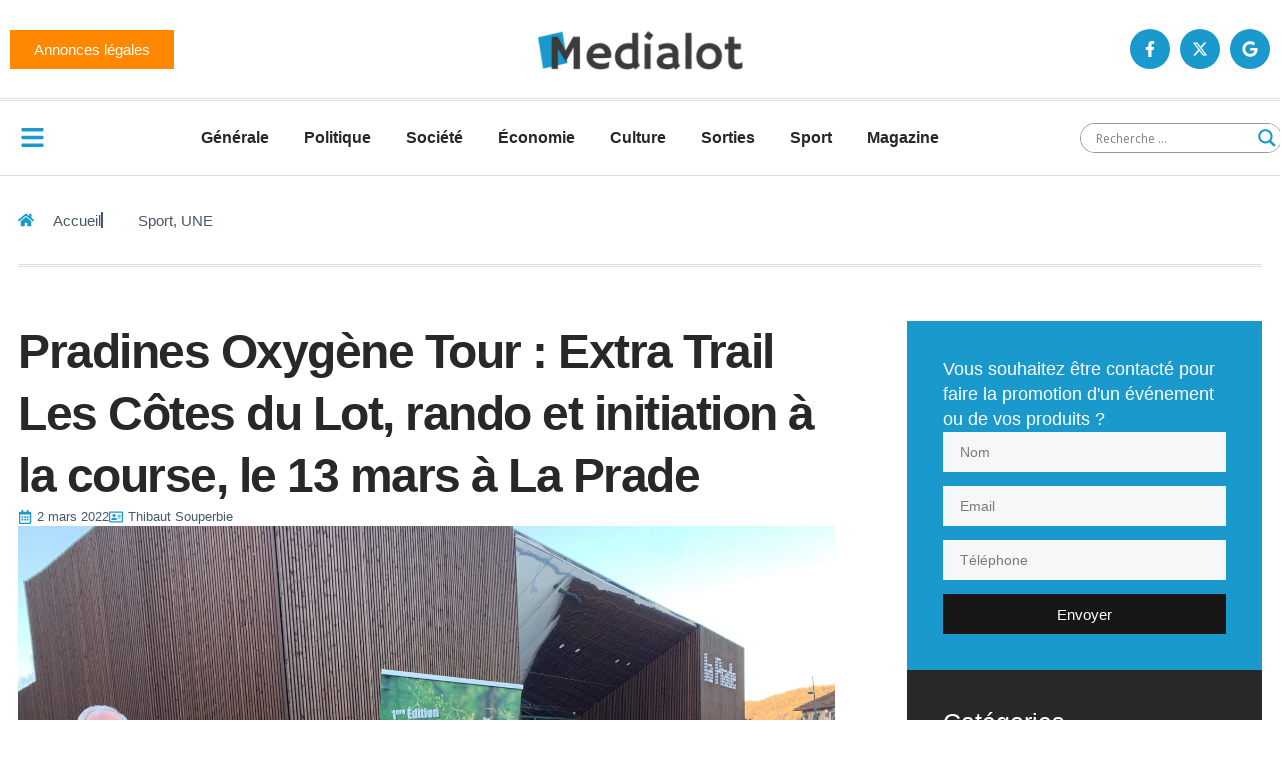

--- FILE ---
content_type: text/html; charset=UTF-8
request_url: https://medialot.fr/wp-admin/admin-ajax.php
body_size: -2
content:
{"post_id":115426,"counted":true,"storage":{"name":["pvc_visits[0]"],"value":["1769303984b115426"],"expiry":[1769303984]},"type":"post"}